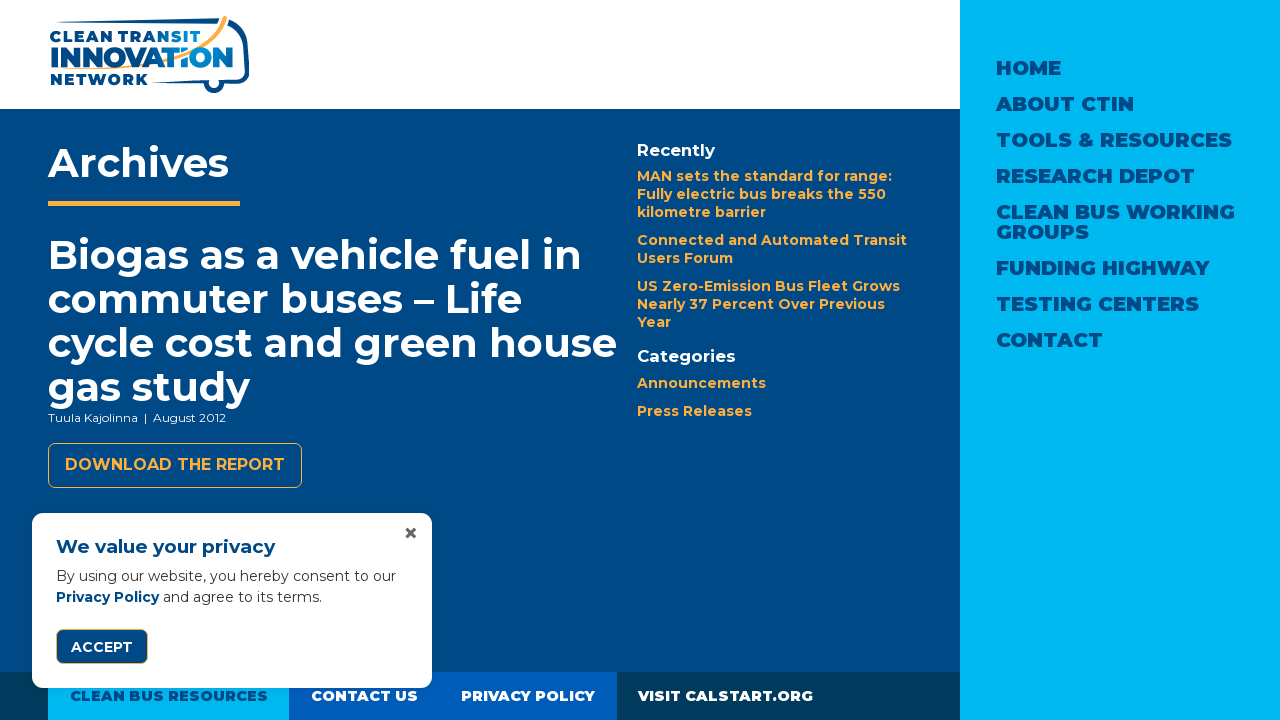

--- FILE ---
content_type: text/css
request_url: https://www.cleantransitnetwork.org/site/wp-content/themes/ctin/style.css?v=1.01
body_size: 9407
content:
/*
Theme Name: CTIN
Author: Aside Project Studio
Author URI: http://asideproject.com/
Description: A custom-built theme for the Clean Transit Innovation Network
Version: 1.0
Tags: custom-menu, responsive
*/
/*! normalize.css v8.0.0 | MIT License | github.com/necolas/normalize.css */
/* Document ========================================================================== */
html { line-height: 1.15; /* 1 */ -webkit-text-size-adjust: 100%; -ms-text-size-adjust: 100%; -webkit-font-smoothing: antialiased; }

/* Sections ========================================================================== */
body { margin: 0; }

h1 { font-size: 2em; margin: 0.67em 0; }

/* Grouping content ========================================================================== */
hr { box-sizing: content-box; /* 1 */ height: 0; /* 1 */ overflow: visible; /* 2 */ }

pre { font-family: monospace, monospace; /* 1 */ font-size: 1em; /* 2 */ }

/* Text-level semantics ========================================================================== */
a { background-color: transparent; }

abbr[title] { border-bottom: none; /* 1 */ text-decoration: underline; /* 2 */ -webkit-text-decoration: underline dotted; text-decoration: underline dotted; /* 2 */ }

b, strong { font-weight: bolder; }

code, kbd, samp { font-family: monospace, monospace; /* 1 */ font-size: 1em; /* 2 */ }

small { font-size: 80%; }

sub, sup { font-size: 75%; line-height: 0; vertical-align: baseline; }

sub { bottom: -0.25em; }

sup { top: -0.5em; }

/* Embedded content ========================================================================== */
img { border-style: none; }

/* Forms ========================================================================== */
button, input, optgroup, select, textarea { font-family: inherit; /* 1 */ font-size: 100%; /* 1 */ line-height: 1.15; /* 1 */ margin: 0; /* 2 */ }

button, input { /* 1 */ overflow: visible; }

button, select { /* 1 */ text-transform: none; }

button, [type="button"], [type="reset"], [type="submit"] { -webkit-appearance: button; }

button::-moz-focus-inner, [type="button"]::-moz-focus-inner, [type="reset"]::-moz-focus-inner, [type="submit"]::-moz-focus-inner { border-style: none; padding: 0; }

button:-moz-focusring, [type="button"]:-moz-focusring, [type="reset"]:-moz-focusring, [type="submit"]:-moz-focusring { outline: 1px dotted ButtonText; }

fieldset { padding: 0.35em 0.75em 0.625em; }

legend { box-sizing: border-box; /* 1 */ color: inherit; /* 2 */ display: table; /* 1 */ max-width: 100%; /* 1 */ padding: 0; /* 3 */ white-space: normal; /* 1 */ }

progress { vertical-align: baseline; }

textarea { overflow: auto; }

[type="checkbox"], [type="radio"] { box-sizing: border-box; /* 1 */ padding: 0; /* 2 */ }

[type="number"]::-webkit-inner-spin-button, [type="number"]::-webkit-outer-spin-button { height: auto; }

[type="search"] { -webkit-appearance: textfield; /* 1 */ outline-offset: -2px; /* 2 */ }

[type="search"]::-webkit-search-decoration { -webkit-appearance: none; }

::-webkit-file-upload-button { -webkit-appearance: button; /* 1 */ font: inherit; /* 2 */ }

/* Interactive ========================================================================== */
details { display: block; }

summary { display: list-item; }

/* Misc ========================================================================== */
template { display: none; }

[hidden] { display: none; }

* { box-sizing: border-box; position: relative; }

.radial { background: radial-gradient(center, circle farthest-corner, #555A5F 0%, #000 100%); background-color: #555A5F; width: 100%; height: 100%; position: absolute; }

/*! layout elements
--------------------------------*/
/*-- flexbox --*/
/*-- MENU
--------------------------------*/
/*-- main nav
--------------------------------*/
#navmain { transform: translateX(100%); transition: all 0.3s ease; width: 100%; display: block; z-index: 999999; position: fixed; top: 0; left: auto; right: 0; bottom: 0; min-height: 100vh; background-color: #00b8f0; -webkit-backface-visibility: hidden; overflow-scrolling: touch; margin: 0; padding: 0 0 30px; overflow: hidden; font-size: 22px; }

#navmain .menu-main-menu-container { position: absolute; height: 100%; overflow: scroll; padding: 2rem; width: 100%; padding: 50px 30px 30px; }

#navmain ul { margin: 0; padding: 0; list-style: none; -webkit-backface-visibility: hidden; width: 100%; }

#navmain ul li { width: 100%; }

#navmain ul li a { display: block; padding: 0.5rem 2.27273%; font-family: "Montserrat", "helvetica neue", helvetica, arial, sans-serif; font-style: normal; font-weight: 900; text-transform: uppercase; text-decoration: none; line-height: 1; color: #004987; }

#navmain ul li ul { transition: all 0.2s ease; font-size: 75%; max-height: 0; opacity: 0; overflow: hidden; }

#navmain ul li ul li a { text-transform: none; }

#navmain ul li.open > a { color: white; }

#navmain ul li.open > ul { max-height: 1000rem; opacity: 1; padding-bottom: 1rem; }

#navmain ul li.current_page_item a, #navmain ul li.current-page-ancestor a { color: white; }

#navmain ul li:hover > a { color: white; text-decoration: underline; }

#navmain.viz { transform: translateX(0); }

#slide-trigger { position: absolute; top: 50%; transform: translateY(-50%); right: 0; float: right; text-align: right; text-decoration: none; margin: 0; }

#slide-trigger span { float: left; line-height: 40px; font-weight: bold; text-transform: uppercase; }

#slide-trigger:hover { color: #fdaf3f; }

#slide-trigger:hover svg path { fill: white; }

.trigger { display: block; cursor: pointer; color: #004987; font-weight: 200; }

.trigger path { fill: #004987; }

.trigger:hover .bars { background: #fdaf3f; }

.trigger:hover .bars path { fill: white; }

.menulabel { display: none; }

.bars, .closex { width: 40px; height: 40px; margin-left: .5rem; }

.bars svg, .closex svg { display: block; width: 26px; height: 24px; margin: 8px auto; }

.bars svg path, .closex svg path { fill: white; }

.bars { background: #004987; border-radius: 7px; }

.closex { display: block; float: right; border: none; position: absolute; top: .5em; right: .5em; z-index: 300; }

.closex:hover { color: #fdaf3f; }

.closex:hover svg path { fill: #fdaf3f; }

.no-js #slide-trigger { display: none; }

.no-js .menu-main-menu-container { display: block; }

.no-js .menu-main-menu-container ul li { float: none; }

@media screen and (max-width: 770px) { #page.dropped { margin-left: -100%; } #navmain { width: 100%; text-align: center; } }

@media screen and (min-width: 771px) { #page.dropped { margin-left: -400px; } #navmain { width: 400px; text-align: left; } }

/* =12-column grid setup
--------------------------------------------------------------------*/
.col { margin: 0 1.13636%; position: relative; display: inline-block; float: left; min-height: 1px; }

.first { margin-left: 0; }

.last { margin-right: 0; }

.unit1 { width: 6.25%; }

.unit2 { width: 14.77273%; }

.unit3 { width: 23.29545%; }

.unit4 { width: 31.81818%; }

.unit5 { width: 40.34091%; }

.unit6 { width: 48.86364%; }

.unit7 { width: 57.38636%; }

.unit8 { width: 65.90909%; }

.unit9 { width: 74.43182%; }

.unit10 { width: 82.95455%; }

.unit11 { width: 91.47727%; }

.unit12 { width: 100%; margin-right: 0; }

.columns { -moz-column-gap: 2em; column-gap: 2em; -moz-column-rule: none; column-rule: none; -moz-column-width: 300px; column-width: 300px; -webkit-perspective: 1; }

.columns ul, .columns li, .columns p, .columns h1, .columns h2, .columns h3, .columns h4, .columns h5, .columns h6 { column-break-inside: avoid; page-break-inside: avoid; -moz-column-break-inside: avoid; break-inside: avoid-column; }

.columns h1, .columns h2, .columns h3, .columns h4, .columns h5, .columns h6 { page-break-after: avoid; -moz-column-break-after: avoid; break-after: avoid; -moz-break-after: avoid-column; }

@media screen and (min-width: 541px) { .columns { -moz-column-count: 3; column-count: 3; } }

.columns > *::first-of-type:last-of-type { display: block; width: 100%; }

/* credit card icons ------------------------------------------------------*/
.gform_wrapper .gform_card_icon_container { margin: 8px 0 6px 0; height: 32px; }

.gform_wrapper div.gform_card_icon { margin-right: 4px; text-indent: -9000px; background-image: url(../images/gf-creditcard-icons.png); background-repeat: no-repeat; width: 36px; height: 32px; float: left; }

.gform_wrapper .gform_card_icon_container.gform_card_icon_style1 div.gform_card_icon.gform_card_icon_visa { background-position: 0 0; }

.gform_wrapper .gform_card_icon_container.gform_card_icon_style1 div.gform_card_icon.gform_card_icon_mastercard { background-position: -36px 0; }

.gform_wrapper .gform_card_icon_container.gform_card_icon_style1 div.gform_card_icon.gform_card_icon_amex { background-position: -72px 0; }

.gform_wrapper .gform_card_icon_container.gform_card_icon_style1 div.gform_card_icon.gform_card_icon_discover { background-position: -108px 0; }

.gform_wrapper .gform_card_icon_container.gform_card_icon_style1 div.gform_card_icon.gform_card_icon_maestro { background-position: -144px 0; }

.gform_wrapper .gform_card_icon_container.gform_card_icon_style1 div.gform_card_icon.gform_card_icon_jcb { background-position: -180px 0; }

.gform_wrapper .gform_card_icon_container.gform_card_icon_style1 div.gform_card_icon.gform_card_icon_selected.gform_card_icon_visa { background-position: 0 -32px; }

.gform_wrapper .gform_card_icon_container.gform_card_icon_style1 div.gform_card_icon.gform_card_icon_selected.gform_card_icon_mastercard { background-position: -36px -32px; }

.gform_wrapper .gform_card_icon_container.gform_card_icon_style1 div.gform_card_icon.gform_card_icon_selected.gform_card_icon_amex { background-position: -72px -32px; }

.gform_wrapper .gform_card_icon_container.gform_card_icon_style1 div.gform_card_icon.gform_card_icon_selected.gform_card_icon_discover { background-position: -108px -32px; }

.gform_wrapper .gform_card_icon_container.gform_card_icon_style1 div.gform_card_icon.gform_card_icon_selected.gform_card_icon_maestro { background-position: -144px -32px; }

.gform_wrapper .gform_card_icon_container.gform_card_icon_style1 div.gform_card_icon.gform_card_icon_selected.gform_card_icon_jcb { background-position: -180px -32px; }

.gform_wrapper .gform_card_icon_container.gform_card_icon_style1 div.gform_card_icon.gform_card_icon_inactive.gform_card_icon_visa { background-position: 0 -64px; }

.gform_wrapper .gform_card_icon_container.gform_card_icon_style1 div.gform_card_icon.gform_card_icon_inactive.gform_card_icon_mastercard { background-position: -36px -64px; }

.gform_wrapper .gform_card_icon_container.gform_card_icon_style1 div.gform_card_icon.gform_card_icon_inactive.gform_card_icon_amex { background-position: -72px -64px; }

.gform_wrapper .gform_card_icon_container.gform_card_icon_style1 div.gform_card_icon.gform_card_icon_inactive.gform_card_icon_discover { background-position: -108px -64px; }

.gform_wrapper .gform_card_icon_container.gform_card_icon_style1 div.gform_card_icon.gform_card_icon_inactive.gform_card_icon_maestro { background-position: -144px -64px; }

.gform_wrapper .gform_card_icon_container.gform_card_icon_style1 div.gform_card_icon.gform_card_icon_inactive.gform_card_icon_jcb { background-position: -180px -64px; }

.gform_wrapper .gform_card_icon_container.gform_card_icon_style2 div.gform_card_icon.gform_card_icon_visa { background-position: 0 -192px; }

.gform_wrapper .gform_card_icon_container.gform_card_icon_style2 div.gform_card_icon.gform_card_icon_mastercard { background-position: -36px -192px; }

.gform_wrapper .gform_card_icon_container.gform_card_icon_style2 div.gform_card_icon.gform_card_icon_amex { background-position: -72px -192px; }

.gform_wrapper .gform_card_icon_container.gform_card_icon_style2 div.gform_card_icon.gform_card_icon_discover { background-position: -108px -192px; }

.gform_wrapper .gform_card_icon_container.gform_card_icon_style2 div.gform_card_icon.gform_card_icon_maestro { background-position: -144px -192px; }

.gform_wrapper .gform_card_icon_container.gform_card_icon_style2 div.gform_card_icon.gform_card_icon_jcb { background-position: -180px -192px; }

.gform_wrapper .gform_card_icon_container.gform_card_icon_style2 div.gform_card_icon.gform_card_icon_selected.gform_card_icon_visa { background-position: 0 -224px; }

.gform_wrapper .gform_card_icon_container.gform_card_icon_style2 div.gform_card_icon.gform_card_icon_selected.gform_card_icon_mastercard { background-position: -36px -224px; }

.gform_wrapper .gform_card_icon_container.gform_card_icon_style2 div.gform_card_icon.gform_card_icon_selected.gform_card_icon_amex { background-position: -72px -224px; }

.gform_wrapper .gform_card_icon_container.gform_card_icon_style2 div.gform_card_icon.gform_card_icon_selected.gform_card_icon_discover { background-position: -108px -224px; }

.gform_wrapper .gform_card_icon_container.gform_card_icon_style2 div.gform_card_icon.gform_card_icon_selected.gform_card_icon_maestro { background-position: -144px -224px; }

.gform_wrapper .gform_card_icon_container.gform_card_icon_style2 div.gform_card_icon.gform_card_icon_selected.gform_card_icon_jcb { background-position: -180px -224px; }

.gform_wrapper .gform_card_icon_container.gform_card_icon_style2 div.gform_card_icon.gform_card_icon_inactive.gform_card_icon_visa { background-position: 0 -256px; }

.gform_wrapper .gform_card_icon_container.gform_card_icon_style2 div.gform_card_icon.gform_card_icon_inactive.gform_card_icon_mastercard { background-position: -36px -256px; }

.gform_wrapper .gform_card_icon_container.gform_card_icon_style2 div.gform_card_icon.gform_card_icon_inactive.gform_card_icon_amex { background-position: -72px -256px; }

.gform_wrapper .gform_card_icon_container.gform_card_icon_style2 div.gform_card_icon.gform_card_icon_inactive.gform_card_icon_discover { background-position: -108px -256px; }

.gform_wrapper .gform_card_icon_container.gform_card_icon_style2 div.gform_card_icon.gform_card_icon_inactive.gform_card_icon_maestro { background-position: -144px -256px; }

.gform_wrapper .gform_card_icon_container.gform_card_icon_style2 div.gform_card_icon.gform_card_icon_inactive.gform_card_icon_jcb { background-position: -180px -256px; }

.gform_wrapper .gform_card_icon_container input[type=radio]#gform_payment_method_creditcard { float: left; position: relative; top: 4px !important; }

.gform_wrapper .ginput_complex .ginput_cardinfo_left, .gform_wrapper .ginput_complex .ginput_cardinfo_right { min-height: 43px; position: relative; float: left; }

.gform_wrapper .ginput_complex .ginput_cardinfo_left label, .gform_wrapper .ginput_complex .ginput_cardinfo_right label { white-space: nowrap !important; }

.gform_wrapper .ginput_complex .ginput_cardinfo_left { width: 50%; margin-right: 1%; }

.gform_wrapper .ginput_complex .ginput_cardinfo_left span.ginput_card_expiration_container { position: relative; display: block; min-width: 160px !important; }

.gform_wrapper .ginput_complex .ginput_cardinfo_left select.ginput_card_expiration.ginput_card_expiration_month { margin-right: 4px; }

.gform_wrapper .ginput_complex .ginput_cardinfo_right { min-width: 85px !important; }

.gform_wrapper .ginput_complex .ginput_cardinfo_right input.ginput_card_security_code { width: 4em !important; float: left; }

.gform_wrapper .ginput_complex .ginput_cardinfo_right label { clear: both; }

.gform_wrapper .ginput_complex .ginput_cardinfo_right span.ginput_card_security_code_icon { width: 32px; height: 23px; background-image: url(../images/gf-creditcard-icons.png); background-repeat: no-repeat; background-position: 0 -128px; position: relative; top: -1px; left: 6px; display: -moz-inline-stack; display: inline-block; zoom: 1; }

.gform_wrapper .ginput_complex span.ginput_cardextras { display: block; overflow: hidden; }

.gform_wrapper .ginput_complex select.ginput_card_expiration.ginput_card_expiration_month, .gform_wrapper .ginput_complex select.ginput_card_expiration.ginput_card_expiration_year { width: 48% !important; display: -moz-inline-stack; display: inline-block; zoom: 1; }

.gform_wrapper .right_label .gform_fileupload_multifile, .gform_wrapper .left_label .gform_fileupload_multifile { margin-left: 31%; }

.gform_wrapper .gform_delete { vertical-align: middle; cursor: pointer; }

.gform_wrapper .gform_fileupload_multifile .gform_drop_area { padding: 25px; border: 2px dashed #ddd; text-align: center; color: #aaa; margin-bottom: 10px; }

/*-- form elements
--------------------------------*/
form { display: block; }

fieldset legend { display: none; }

label { display: block; margin-bottom: .2em; font-weight: 700; }

input[type='text'], input[type='email'], input[type='tel'], input[type='search'], input[type='password'], textarea, select { border-radius: 3px; font-family: "Montserrat", "helvetica neue", helvetica, arial, sans-serif; font-size: 100%; display: block; width: 100%; max-width: 700px; border: 1px solid #ccc; padding: .75em; height: 2.5em; }

::-moz-placeholder { color: #999999; }

::placeholder { color: #999999; }

input:focus, textarea:focus, select:focus { background: #ffe; }

input[type='submit'], input[type='button'], .button, button { border-radius: 7px; display: inline-block; transition: all 0.2s ease; text-align: center; text-decoration: none !important; text-transform: uppercase; width: auto; padding: .6em 1em; font-weight: 700; background: transparent; color: #fdaf3f; border: 1px solid #fdaf3f; cursor: pointer; }

input[type='submit'] svg, input[type='button'] svg, .button svg, button svg { width: 1em; height: 1em; }

input[type='submit'] svg path fill, input[type='button'] svg path fill, .button svg path fill, button svg path fill { color: white; }

input[type='submit']:hover, input[type='button']:hover, .button:hover, button:hover { color: white; border-color: white; background: #00b8f0; }

input[type='submit'].reversed, input[type='button'].reversed, .button.reversed, button.reversed { border-color: white; color: white; }

input[type='submit'].reversed:hover, input[type='button'].reversed:hover, .button.reversed:hover, button.reversed:hover { background: #fdaf3f; }

input[type='submit'].dark, input[type='button'].dark, .button.dark, button.dark { background-color: #004987; color: white; }

input[type='submit'].dark:hover, input[type='button'].dark:hover, .button.dark:hover, button.dark:hover { background-color: #00b8f0; }

textarea { max-width: none; height: auto; }

select { width: auto; padding: 0 .75em; }

/*-- Gravity forms specific styles
--------------------------------*/
.gform_wrapper { /* Class for labelling required form items */ /*-- datepicker input --------------------------------*/ }

.gform_wrapper ul.gfield_radio label, .gform_wrapper ul.gfield_checkbox label, .gform_wrapper .ginput_container_consent label { display: inline-block; clear: right; margin-left: .5em; font-weight: initial; }

.gform_wrapper input.small { width: 20%; min-width: 20px; max-width: 100px; }

.gform_wrapper .zipcode input { min-width: 60px; max-width: 100px; }

.gform_wrapper ul.gform_fields, .gform_wrapper ul.gfield_radio, .gform_wrapper ul.gfield_checkbox { list-style: none; padding: 0; }

.gform_wrapper li.gfield { *zoom: 1; margin-bottom: 1rem; }

.gform_wrapper li.gfield:before, .gform_wrapper li.gfield:after { content: " "; /* 1 */ display: table; /* 2 */ height: 0; width: 100%; }

.gform_wrapper li.gfield:after { clear: both; }

.gform_wrapper ul.gfield_radio li, .gform_wrapper ul.gfield_checkbox li { margin-bottom: 0; }

.gform_wrapper .gfield_description { margin-top: .5rem; }

.gform_wrapper .reqtxt, .gform_wrapper .emailreqtxt { font-size: 90%; color: #bd071a; font-style: italic; }

.gform_wrapper .totalfield { display: inline-block; border: 2px solid #dedede; padding: .5rem; }

.gform_wrapper .totalfield label, .gform_wrapper .totalfield .ginput_container { display: inline-block; margin-right: .5rem; }

.gform_wrapper .totalfield .ginput_container { font-weight: 700; }

.gform_wrapper .required, .gform_wrapper .validation_error { color: #bd071a; }

.gform_wrapper .validation_error, .gform_wrapper .validation_message, .gform_wrapper .gform_confirmation_message { background: rgba(202, 10, 55, 0.1); padding: 1rem; border-left: 3px solid #c03; margin-bottom: 1rem; }

.gform_wrapper .gform_confirmation_message { color: #3e754d; background: rgba(62, 117, 77, 0.1); border-color: #3e754d; }

.gform_wrapper .validation_message { font-size: 75%; padding: .5rem 1rem; font-style: italic; color: #3e754d; }

.gform_wrapper .ginput_complex span { display: block; }

.gform_wrapper .ginput_complex span label { font-weight: 400; }

.gform_wrapper .ginput_complex.ginput_container_address span.address_state select { width: 100%; }

.gform_wrapper .ginput_complex.ginput_container_address span.address_zip { width: 17%; min-width: 120px; }

.gform_wrapper .ginput_container_date input.datepicker, .gform_wrapper .ginput_container_date .ui-datepicker-trigger { display: inline-block; }

.gform_wrapper .ginput_container_date input.datepicker { max-width: 200px; background-image: url(images/icons/calendar-alt.svg); background-repeat: no-repeat; background-size: 1em; background-position: .5em center; padding-left: 2em; }

.gform_wrapper .ginput_container_date .ui-datepicker-trigger { margin-left: .5rem; }

/*-- datepicker div
--------------------------------*/
div#ui-datepicker-div { box-shadow: 2px 2px 5px rgba(0, 0, 0, 0.3); padding: .5rem; border: 1px solid #dedede; background: rgba(255, 255, 255, 0.9); width: 200px; font-size: 87%; }

div#ui-datepicker-div a { text-decoration: none; }

div#ui-datepicker-div .ui-datepicker-header .ui-datepicker-prev, div#ui-datepicker-div .ui-datepicker-header .ui-datepicker-next, div#ui-datepicker-div .ui-datepicker-header .ui-datepicker-month, div#ui-datepicker-div .ui-datepicker-header .ui-datepicker-year { float: left; width: auto; max-width: 50%; text-transform: uppercase; }

div#ui-datepicker-div .ui-datepicker-header .ui-datepicker-title { width: 100%; float: left; border: 1px solid #dedede; border-width: 1px 0; padding: .5rem 0; }

div#ui-datepicker-div .ui-datepicker-header .ui-datepicker-next, div#ui-datepicker-div .ui-datepicker-header .ui-datepicker-year { float: right; text-align: right; clear: right; }

div#ui-datepicker-div .ui-datepicker-header .ui-datepicker-month, div#ui-datepicker-div .ui-datepicker-header .ui-datepicker-year { text-transform: none; }

div#ui-datepicker-div table.ui-datepicker-calendar { width: 100%; }

div#ui-datepicker-div table.ui-datepicker-calendar td { text-align: center; }

@media screen and (min-width: 341px) { .gform_wrapper .ginput_complex span { display: block; float: left; width: 49%; } .gform_wrapper .ginput_complex span:first-of-type { margin-right: 2%; } }

@media screen and (max-width: 770px) { .gform_wrapper .ginput_complex span.address_city, .gform_wrapper .ginput_complex span.address_state { width: 100%; margin-right: 0; } }

@media screen and (min-width: 771px) { .gform_wrapper .ginput_complex.ginput_container_address span.address_city { clear: left; margin-right: 2%; } .gform_wrapper .ginput_complex.ginput_container_address span.address_state { width: 30%; margin-right: 2%; } }

/*-- Social links, etc
--------------------------------*/
ul.socials, ul.sharing-links { list-style: none; padding: 0; margin: 0; }

ul.socials li, ul.sharing-links li { display: block; overflow: hidden; float: left; }

ul.socials li a, ul.sharing-links li a { text-align: center; display: block; width: 100%; height: 100%; padding: 5px; }

ul.socials li svg, ul.sharing-links li svg { display: block; max-width: 100%; max-height: 100%; margin: auto; }

ul.socials li path, ul.sharing-links li path { fill: white; }

.share-icon { width: 26px; height: 26px; display: block; }

ul.socials { font-size: 16px; }

ul.socials li { background-color: transparent; }

ul.socials li.share-facebook:hover a { background-color: #3b5998; }

ul.socials li.share-google-plus:hover a { background-color: #cc0000; }

ul.socials li.share-linkedin:hover a { background-color: #0073a5; }

ul.socials li.share-pinterest:hover a { background-color: #d43638; }

ul.socials li.share-tumblr:hover a { background-color: #2c4762; }

ul.socials li.share-twitter:hover a { background-color: #2ca9e1; }

ul.socials li.share-youtube:hover a { background-color: #bf0900; }

ul.socials li.share-email:hover a { background-color: #666; }

ul.sharing-links li.share-facebook a { background-color: #3b5998; }

ul.sharing-links li.share-google-plus a { background-color: #cc0000; }

ul.sharing-links li.share-linkedin a { background-color: #0073a5; }

ul.sharing-links li.share-pinterest a { background-color: #d43638; }

ul.sharing-links li.share-tumblr a { background-color: #2c4762; }

ul.sharing-links li.share-twitter a { background-color: #2ca9e1; }

ul.sharing-links li.share-youtube a { background-color: #bf0900; }

ul.sharing-links li.share-email a { background-color: #004987; }

.sharing-module { *zoom: 1; }

.sharing-module:before, .sharing-module:after { content: " "; /* 1 */ display: table; /* 2 */ height: 0; width: 100%; }

.sharing-module:after { clear: both; }

.sharing-module .sharing-title { display: block; cursor: pointer; margin: 0; float: left; font-size: 1rem; line-height: 1; }

.sharing-module .sharing-title span { display: inline-block; float: left; margin-right: .5em; color: #004987; }

.sharing-module .sharing-title span path { fill: #004987; }

.sharing-module .sharing-title span.share-icon { width: 1em; }

.sharing-module .sharing-title:hover span { color: #00b8f0; }

.sharing-module .sharing-title:hover span path { fill: #00b8f0; }

.sharing-module .positioner { float: left; min-width: 50%; height: 26px; overflow: hidden; }

.sharing-module .share-icon { display: block; }

.sharing-module .sharing-links { transform: translateX(-100%); transition: all 0.2s ease; float: left; position: relative; left: 0; opacity: 0; }

.sharing-module.open .sharing-links { transform: none; opacity: 1; }

/* Slider */
#slider { padding: 0; list-style: none; overflow: hidden; position: relative; }

#slider .slide-content { height: 0; width: 100%; padding-bottom: 50%; overflow: hidden; position: relative; }

#slider .slide-content img { position: absolute; top: 50%; transform: translateY(-50%); width: 100%; height: auto; }

#slider .slide-content .slide-text { position: absolute; top: auto; right: 0; bottom: 0; left: 0; background: rgba(0, 0, 0, 0.8); padding: .5em; color: #fff; }

.slick-loading .slick-list { background: #fff url("../images/ajax-loader.gif") center center no-repeat; }

/* Arrows */
.slick-prev, .slick-next { transition: all 0.2s ease; position: absolute; top: 50%; transform: translateY(-50%); display: block; height: 40px; width: 40px; line-height: 0px; cursor: pointer; background: transparent; padding: 0; border: none; outline: none; opacity: 0.7; z-index: 1001; color: white; }

.slick-prev path, .slick-next path { fill: white; }

.slick-prev:hover, .slick-prev:focus, .slick-next:hover, .slick-next:focus { outline: none; background: transparent; opacity: 1.0; }

.slick-prev.slick-disabled, .slick-next.slick-disabled { opacity: 0.7; }

.slick-prev { left: -35px; }

[dir="rtl"] .slick-prev { left: auto; right: -35px; }

#slider:hover .slick-prev { left: 5px; }

.slick-next { right: -35px; }

[dir="rtl"] .slick-next { left: -35px; right: auto; }

#slider:hover .slick-next { right: 5px; }

/* Dots */
.slick-slider { margin-bottom: 0; }

.slick-dots { position: absolute; bottom: 0; list-style: none; display: block; text-align: center; padding: 0; width: 100%; }

.slick-dots li { position: relative; display: inline-block; height: 20px; width: 20px; margin: 0; padding: 0; cursor: pointer; }

.slick-dots li button { border: 0; background: transparent; display: block; height: 20px; width: 20px; outline: none; line-height: 0px; font-size: 0px; color: transparent; padding: 5px; cursor: pointer; }

.slick-dots li button:hover, .slick-dots li button:focus { outline: none; }

.slick-dots li button:hover:before, .slick-dots li button:focus:before { border-color: white; opacity: 1.0; }

.slick-dots li button:before { border-radius: 50%; position: absolute; top: 0; left: 0; content: ''; width: 10px; height: 10px; line-height: 10px; text-align: center; background-color: black; opacity: 0.5; -webkit-font-smoothing: antialiased; -moz-osx-font-smoothing: grayscale; border: 2px solid black; }

.slick-dots li.slick-active button:before { background-color: white; opacity: 1.0; }

/*-- custom google map
--------------------------------*/
.map_container { height: 0; padding-bottom: 65%; border: #efefef solid 1px; position: relative; }

.acf-map { position: absolute; top: 0; right: 0; bottom: 0; left: 0; width: 100%; height: 100%; margin: 0; }

@media print { /* ============================================================================= Print Styles ========================================================================== */ * { background: transparent !important; color: black !important; box-shadow: none !important; text-shadow: none !important; filter: none !important; -ms-filter: none !important; } body { font-size: 11pt; margin: .5in; } a, a:visited { text-decoration: underline; } a[href]:after { content: " (" attr(href) ")"; } abbr[title]:after { content: " (" attr(title) ")"; } .ir a:after, a[href^="javascript:"]:after, a[href^="#"]:after { content: ""; } /* Don't show links for images, or javascript/internal links */ pre, block quote { border: 1px solid #999; page-break-inside: avoid; } thead { display: table-header-group; } /* h5bp.com/t */ tr, img { page-break-inside: avoid; } img { max-width: 100% !important; } @page { margin: 0.5cm; } p, h2, h3 { orphans: 3; widows: 3; } h2, h3 { page-break-after: avoid; } #branding { position: relative !important; padding: 1rem 0; border-bottom: 1px solid #ccc; height: auto !important; } #branding #logo { width: auto; max-width: 100%; } #branding #logo a { text-indent: 0; padding: 0; height: auto; color: #999; font-weight: 700; } #branding #logo a img { width: 100%; } #branding #logo a:after { display: none; } #primary { float: left; padding: 0; } #shim { height: 0 !important; } nav, #slide-trigger, .sharing-module { display: none !important; } h2, h3 { page-break-after: avoid; } article { page-break-before: always; } ul, img { page-break-inside: avoid; } }

/* HTML definitions */
body { transition: transform 0.3s ease; margin: 0; padding: 0; background: #004987; font-family: "Montserrat", "helvetica neue", helvetica, arial, sans-serif; font-style: normal; font-weight: 400; font-size: 100%; line-height: 1.5; color: #333; }

::-moz-selection { background: #005cb9; color: white; text-shadow: none; }

::selection { background: #005cb9; color: white; text-shadow: none; }

a { transition: all 0.2s ease; color: #fdaf3f; font-weight: 700; text-decoration: none; }

a:visited { color: #fdaf3f; }

a:hover { color: #fece62; text-decoration: underline; }

a:focus { outline: thin dotted; }

a:hover, a:active, a:focus { outline: 0; }

a b, a strong { font-weight: inherit; }

path, span { transition: all 0.2s ease; }

h1, h2, h3, h4, h5, h6 { font-family: "Montserrat", "helvetica neue", helvetica, arial, sans-serif; font-style: normal; font-weight: 700; line-height: 1.1; color: white; margin: 0 0 .5em 0; }

h1 a, h1 a:visited, h2 a, h2 a:visited, h3 a, h3 a:visited, h4 a, h4 a:visited, h5 a, h5 a:visited, h6 a, h6 a:visited { text-decoration: none; font-weight: inherit; color: inherit; }

h1 strong, h1 b, h2 strong, h2 b, h3 strong, h3 b, h4 strong, h4 b, h5 strong, h5 b, h6 strong, h6 b { font-weight: inherit; }

h1 { font-size: 250%; }

h1.entry-title { margin-bottom: 0; }

h2 { font-size: 200%; }

h3 { font-size: 135%; }

h4 { font-size: 120%; }

h5 { font-size: 112%; font-weight: 200; text-transform: uppercase; }

h6 { font-size: 100%; }

.page-title { padding-bottom: 1rem; margin-bottom: 2rem; }

.page-title::after { position: absolute; left: 0; display: block; content: ''; top: 100%; width: 100%; max-width: 12rem; border-top: 5px solid #fdaf3f; }

.callout h2 { text-align: center; padding-bottom: 1rem; margin-bottom: 2rem; }

.callout h2::after { position: absolute; left: 50%; transform: translateX(-50%); display: block; content: ''; top: 100%; width: 100%; max-width: 12rem; border-top: 5px solid #fdaf3f; }

p, ul, ol, hr { margin: 0 0 1.5em 0; }

ul { padding-left: 2em; }

hr { clear: both; }

hr.clr { visibility: hidden; height: 0; width: 0; margin: 0; border: 0; }

iframe { width: 100%; }

/*!-- STRUCTURE
--------------------------------*/
#page, #branding, #bottom, #main, #primary, #colophon, .aligncenter, .band, .contain { *zoom: 1; }

#page:before, #page:after, #branding:before, #branding:after, #bottom:before, #bottom:after, #main:before, #main:after, #primary:before, #primary:after, #colophon:before, #colophon:after, .aligncenter:before, .aligncenter:after, .band:before, .band:after, .contain:before, .contain:after { content: " "; /* 1 */ display: table; /* 2 */ height: 0; width: 100%; }

#page:after, #branding:after, #bottom:after, #main:after, #primary:after, #colophon:after, .aligncenter:after, .band:after, .contain:after { clear: both; }

#page, #branding, #bottom { width: 100%; margin: 0; padding: 0; clear: both; }

.aligncenter { margin: 0 auto; position: relative; width: 100%; max-width: 1056px; clear: both; }

.contain { margin: 0 auto; position: relative; width: 90%; max-width: 1056px; clear: both; }

#page { transition: all 0.3s ease; background: #004987; color: white; padding-bottom: 6rem; }

.band { padding: 2rem 0; }

#primary { padding: 2rem 0; }

#primary.full-width { width: 100%; }

#sidebar { font-size: 87.5%; line-height: 1.3; padding: 2rem 0; }

#sidebar ul { margin: 0; padding: 0; list-style: none; }

#sidebar ul li { margin-bottom: 10px; }

#sidebar #tertiary, #sidebar .widget { border-bottom: 0; margin-bottom: 1rem; }

#sidebar #tertiary:last-child, #sidebar .widget:last-child { margin-right: 0; }

/*-- HEADER
--------------------------------*/
#branding { background: white; }

#logo { margin: 1rem 0; }

#logo a { display: block; text-indent: 1111%; white-space: nowrap; overflow: hidden; height: 0; padding-bottom: 38.2%; background-position: 0 0; background-size: contain; background-repeat: no-repeat; background-image: url(images/ctin-logo-primary.svg); background-position: center; background-repeat: no-repeat; background-size: cover; }

#logo img { width: 100%; height: auto; }

/*-- Footer
--------------------------------*/
#bottom { background: #003a5d; font-size: .9rem; color: white; height: 3rem; z-index: 999; }

#bottom a { text-transform: uppercase; display: block; color: white !important; font-weight: 900; }

#bottom .footnav { margin: 0; padding: 0; list-style: none; list-style: none; margin-right: 0; display: flex; }

#bottom .footnav li { height: 3rem; padding: 0; margin: 0; }

#bottom .footnav li a { background: #005cb9; padding: 1em 1.5em; }

#bottom .footnav li a.rsrc { background: #00b8f0; color: #004987 !important; }

#bottom .footnav li a.visit { background: transparent; }

/*-- headers and overlays
--------------------------------*/
.overlink { display: block; text-indent: 1111%; white-space: nowrap; overflow: hidden; height: 0; padding-bottom: 0; background-position: 0 0; background-size: contain; background-repeat: no-repeat; position: absolute; top: 0; right: 0; bottom: 0; left: 0; width: 100%; height: 100%; background-color: transparent; content: ''; z-index: 200; }

.overlay { position: absolute; top: 0; right: 0; bottom: 0; left: 0; width: 100%; height: 100%; background-color: rgba(0, 0, 0, 0.2); content: ''; }

/*-- Content
--------------------------------*/
/* Add " (PDF)" text after links that go to PDFs */
/* If file size specified as data attribute, use that too */
.entry-header { margin-bottom: 1em; }

.post { margin: 0 0 2rem; padding: 0 0 1.5rem 0; border-bottom: 1px solid #00b8f0; }

.post-meta, .entry-meta { clear: both; display: block; font-size: .75rem; color: white; font-weight: 400; }

.entry-meta { margin-bottom: 1rem; }

#content nav { display: block; overflow: hidden; }

#content nav.nav-previous { float: left; width: 50%; }

#content nav.nav-next { float: right; text-align: right; width: 50%; }

#content nav #nav-above { display: none; }

#content nav #nav-below { margin: 1rem 0; }

#content nav article.last-child, #content nav .single .post { border: 0; }

.paged #content #nav-above, .single #content #nav-above { display: block; }

/* Image Attachments */
.image-attachment div.entry-meta { float: left; }

.image-attachment nav { float: right; margin: 0 0 1rem 0; }

.image-attachment .entry-content { clear: both; }

.image-attachment .entry-content .entry-attachment { background: #dedede; margin: 0 0 1rem; padding: 1rem; text-align: center; }

.image-attachment .entry-content .attachment { display: block; margin: 0 auto; text-align: center; }

/* Images */
p img { margin-bottom: 0.5rem; }

img, img.size-auto, img.size-full, img.size-large, img.size-medium, .attachment img, .widget-area img, .wp-caption { max-width: 100%; /* When images are too wide for containing element, force them to fit. */ height: auto; /* Override height to match resized width for correct aspect ratio. */ }

img.alignleft { margin-right: 1rem; }

img.alignright { margin-left: 1rem; }

.wp-caption { padding: .5rem; text-align: center; }

.wp-caption img { margin: .25rem; }

.wp-caption .wp-caption-text { margin: .5rem; }

#primary ul { overflow: hidden; }

/*-- Alignment
--------------------------------*/
.alignleft, .alignright { display: inline; }

.alignleft { float: left; }

.alignright { float: right; }

/*-- alerts
--------------------------------*/
.alert, .validation_error, .gform_confirmation_message { *zoom: 1; border-radius: 7px; border: 1px solid #c9c9c9; background: #fafafa; padding: 2.27273%; margin-bottom: 2rem; }

.alert:before, .alert:after, .validation_error:before, .validation_error:after, .gform_confirmation_message:before, .gform_confirmation_message:after { content: " "; /* 1 */ display: table; /* 2 */ height: 0; width: 100%; }

.alert:after, .validation_error:after, .gform_confirmation_message:after { clear: both; }

.alert *, .validation_error *, .gform_confirmation_message * { color: #333; }

.warning, .validation_error { background: #f2dede; border-color: #bd071a; }

.ok, .gform_confirmation_message { background: #dff0d9; border-color: #3e754d; }

.validation_message { font-weight: 700; color: #a00; }

/*-- Accessibility
--------------------------------*/
/* Text meant only for screen readers */
.screen-reader-text, .assistive-text, .sr-only { position: absolute; width: 1px; height: 1px; margin: -1px; padding: 0; overflow: hidden; clip: rect(0 0 0 0); clip: rect(0, 0, 0, 0); border: 0; }

/*-- alert boxes
--------------------------------*/
.alert { *zoom: 1; border-radius: 7px; border: 1px solid #c9c9c9; background: #dedede; padding: 2.27273%; margin-bottom: 2rem; }

.alert:before, .alert:after { content: " "; /* 1 */ display: table; /* 2 */ height: 0; width: 100%; }

.alert:after { clear: both; }

.warning { background: #f2dede; border-color: #bd071a; }

.ok { background: #dff0d9; border-color: #3e754d; }

/*-- Widgets
--------------------------------*/
.widget { display: block; margin-bottom: 1rem; }

.widget-area .widget_search { overflow: hidden; }

.widget-area .widget_search input { float: left; }

/* =tiles
--------------------------------------------------------------------*/
.excerpt-group { display: flex; flex-wrap: wrap; flex-direction: row; margin-bottom: 1rem; width: 100%; clear: both; }

.excerpt-group h2 { font-size: 1.5rem; text-align: center; padding: 1rem; }

.excerpt-group h2::after { max-width: 6rem; }

.excerpt-group h2, .excerpt-group p { margin: 2rem 0; }

.excerpt-group .excerpt { float: left; flex-grow: 1; background-position: center; background-size: cover; background-repeat: no-repeat; }

.excerpt-group .excerpt .excerpt-title { width: 100%; padding: 1rem; z-index: 100; text-shadow: 2px 2px 7px rgba(0, 0, 0, 0.4); }

.excerpt-group .excerpt .post-meta { padding-top: .5rem; }

.excerpt-group .excerpt::before { position: absolute; top: 0; right: 0; bottom: 0; left: 0; width: 100%; height: 100%; background-color: transparent; content: ''; content: ''; z-index: 0; }

.excerpt-group .excerpt.has-thumb::before { opacity: 0.7; }

.excerpt-group .excerpt.excerpt-key { text-align: center; }

.excerpt-group .excerpt.excerpt-key::before { background: transparent !important; }

.excerpt-group .excerpt.tile { display: flex; flex-direction: column; justify-content: space-between; min-height: 14em; }

.excerpt-group .excerpt.tile::after { position: absolute; top: 0; right: 0; bottom: 0; left: 0; width: 100%; height: 100%; background-color: rgba(0, 0, 0, 0.3); content: ''; transition: all 0.2s ease; z-index: 0; content: ''; opacity: 0; }

.excerpt-group .excerpt.tile:hover::after { opacity: 1; }

.excerpt-group .excerpt:nth-of-type(3n+1)::before { background: #00b8f0; }

.excerpt-group .excerpt:nth-of-type(3n+2)::before { background: #fdaf3f; }

.excerpt-group .excerpt:nth-of-type(3n+3)::before { background: #003a5d; }

.excerpt-group:nth-of-type(even) { flex-direction: row-reverse; }

.featured-blocks { display: flex; flex-direction: row; flex-wrap: wrap; width: 100%; clear: both; }

.featured-blocks .feature { transition: all 0.2s ease; display: flex; flex-direction: column; justify-content: space-between; text-align: center; min-height: 14em; padding: 1rem; }

.featured-blocks .feature:hover { background: #00b8f0; }

.featured-blocks .feature:hover a.button { color: white; border-color: white; background: #004987; }

/* =article listings
--------------------------------------------------------------------*/
.rm-list, .alm-reveal { display: flex; flex-wrap: wrap; }

.rd-articles { width: 100%; clear: both; display: flex; flex-wrap: wrap; }

.rd-articles .rd-article { float: left; padding: 2.5em 1.5em .5em; display: flex; flex-direction: column; justify-content: space-between; }

.rd-articles .rd-article a { color: white !important; }

.rd-articles .rd-article .rd-article-content { z-index: 1; }

.rd-articles .rd-article .rd-article-date { font-size: 75%; margin-bottom: .5rem; }

.rd-articles .rd-article:nth-of-type(3n+1) { background: #003a5d; }

.rd-articles .rd-article:nth-of-type(3n+2) { background: #CB7B0B; }

.rd-articles .rd-article:nth-of-type(3n+3) { background: #00b8f0; }

.rd-articles .rd-article::after { position: absolute; top: 0; right: 0; bottom: 0; left: 0; width: 100%; height: 100%; background-color: rgba(0, 0, 0, 0.3); content: ''; transition: all 0.2s ease; z-index: 0; content: ''; opacity: 0; }

.rd-articles .rd-article:hover::after { opacity: 1; }

.filter-buttons, .category-filters { *zoom: 1; margin-bottom: 2em; }

.filter-buttons:before, .filter-buttons:after, .category-filters:before, .category-filters:after { content: " "; /* 1 */ display: table; /* 2 */ height: 0; width: 100%; }

.filter-buttons:after, .category-filters:after { clear: both; }

.news-articles .news-article-single { *zoom: 1; margin: 0; padding: 2rem 0; border-bottom: 1px solid #fafafa; }

.news-articles .news-article-single:before, .news-articles .news-article-single:after { content: " "; /* 1 */ display: table; /* 2 */ height: 0; width: 100%; }

.news-articles .news-article-single:after { clear: both; }

.news-articles .news-article-single:first-of-type { border-top: 1px solid #fafafa; }

.alm-btn-wrap .alm-load-more-btn { background: initial; }

/* =testing center listing
--------------------------------------------------------------------*/
.testing-centers { *zoom: 1; }

.testing-centers:before, .testing-centers:after { content: " "; /* 1 */ display: table; /* 2 */ height: 0; width: 100%; }

.testing-centers:after { clear: both; }

.single-article { *zoom: 1; border-bottom: 1px solid #00b8f0; margin-bottom: 1.5rem; padding-bottom: .5rem; }

.single-article:before, .single-article:after { content: " "; /* 1 */ display: table; /* 2 */ height: 0; width: 100%; }

.single-article:after { clear: both; }

.single-article .article-content, .single-article .article-thumb { float: left; }

.single-article .article-content { width: 100%; }

.single-article .article-thumb { width: 31.81818%; margin: 0 0 1rem 1rem; float: right; }

/* =consent popup
--------------------------------------------------------------------*/
.consent-banner { position: fixed; bottom: 2rem; left: 2rem; right: 10%; width: 80%; max-width: 400px; padding: 1.5rem; background-color: white; color: #333; border-radius: 11px; box-shadow: 0 0 11px 0px rgba(0, 0, 0, 0.1); font-size: 87.5%; z-index: 999999; }

.consent-banner h3, .consent-banner a { color: #004987; }

.close-x { height: 20px; background: none; border: none; color: white; border-radius: 2px; cursor: pointer; }

.consent-close-x { width: 42px; border: none; color: #666; background: none; position: absolute; top: 0; right: 0; font-size: 26px; padding: 6px; }

.consent-close-x:hover { background: none; color: #004789; }

/* =media queries
--------------------------------------------------------------------*/
@media screen and (min-width: 541px) { .excerpt-group .excerpt { width: 50%; flex-basis: 50%; } }

@media screen and (max-width: 720px) { body { font-size: 14px; } h1 { font-size: 200%; } h2 { font-size: 170%; } h3 { font-size: 130%; } h4 { font-size: 110%; } h5 { font-size: 105%; } #bottom { height: auto; padding: 2rem 0; } #bottom .footnav, #bottom .socials { width: 100%; } #bottom .footnav { flex-wrap: wrap; } #bottom .footnav li { flex-basis: content; } #bottom .socials { margin: 1em 0; } .excerpt-group .excerpt.tile { min-height: 8em; } .featured-blocks .feature { flex-basis: 100%; min-height: 8rem; } }

@media screen and (min-width: 721px) { #bottom { position: fixed; top: auto; right: 0; bottom: 0; left: 0; } #bottom .footnav { float: left; } #bottom .socials { float: right; margin-top: .75rem; right: 0; } .featured-blocks .feature { padding: 2rem; flex-basis: calc(100% / 3); } .rd-articles .rd-article { width: 50%; flex-basis: 50%; } }

@media screen and (max-width: 770px) { body { width: 100%; font-size: 1rem; } #logo { padding: 0; width: 40.34091%; float: left; } #primary, #sidebar { width: 100% !important; clear: both; padding: 2rem 0; } .excerpt-group .excerpt.excerpt-key { width: 100%; flex-basis: 100%; } .excerpt-group .excerpt .morelink { display: none; } .excerpt-group .tile:nth-child(2) { width: 100%; flex-basis: 100% !important; } }

@media screen and (min-width: 771px) { #logo { width: 23.29545%; float: left; } #primary.has-sidebar { float: left; width: 65.90909%; margin: 0; } #sidebar { float: right; width: 31.81818%; } .excerpt-group .excerpt { width: 25%; flex-basis: 25%; } }

@media screen and (max-width: 768px) and (max-height: 1024px) { /* thinking about smaller screens now */ }

@media screen and (min-width: 1101px) { #page, #bottom { width: calc(100% - 320px); } #slide-trigger, #navmain .closex { display: none; } #navmain { transform: translateX(0); width: 320px; font-size: 20px; } }
/*# sourceMappingURL=style.css.map */

--- FILE ---
content_type: image/svg+xml
request_url: https://www.cleantransitnetwork.org/site/wp-content/themes/ctin/images/ctin-logo-primary.svg
body_size: 8910
content:
<?xml version="1.0" encoding="utf-8"?>
<!-- Generator: Adobe Illustrator 23.0.4, SVG Export Plug-In . SVG Version: 6.00 Build 0)  -->
<svg version="1.1" id="Layer_1" xmlns="http://www.w3.org/2000/svg" xmlns:xlink="http://www.w3.org/1999/xlink" x="0px" y="0px"
	 viewBox="0 0 303.79 115.33" style="enable-background:new 0 0 303.79 115.33;" xml:space="preserve">
<style type="text/css">
	.st0{fill:#004987;}
	.st1{fill:#FDAF3F;}
	.st2{fill:url(#SVGID_1_);}
</style>
<g>
	<g>
		<path class="st0" d="M258.28,3.45L12.73,9.14l11.29,0.73l45.1,0.41l185.78,1.26C257.56,6.87,257.98,5.27,258.28,3.45z"/>
		<path class="st0" d="M303.73,81.88l-3.28-41.64c-1.39-16.59-12.72-30.08-27.77-34.91c-0.59,3.54-1.47,6.35-2.49,8.72
			c13.17,5.07,22.8,17.39,23.84,32.25l2.53,36.19c0.47,6.75-4.81,12.53-11.57,12.66l-28.19,0.56c0.84,1.23,1.34,2.71,1.34,4.32
			c0,0.33-0.06,0.64-0.1,0.95c-0.48,3.87-3.74,6.88-7.74,6.88c-4.05,0-7.35-3.09-7.76-7.03c-0.03-0.27-0.08-0.53-0.08-0.8
			c0-1.49,0.44-2.87,1.17-4.05l-22.09,0.44l-63.64,3.53l-0.82,0.27l77.96,0.54c0.38,8.11,7.06,14.57,15.26,14.57
			c8.1,0,14.72-6.3,15.25-14.27l19.72,0.19C295.97,101.57,304.57,92.54,303.73,81.88z"/>
	</g>
	<path class="st1" d="M0,75.64c6.05,0.74,12.13,1.17,18.21,1.53c6.08,0.35,12.17,0.58,18.26,0.72c12.18,0.29,24.36,0.22,36.53-0.16
		c12.17-0.38,24.32-1.1,36.44-2.21c12.11-1.09,24.18-2.6,36.17-4.56c11.97-2.01,23.87-4.47,35.53-7.69
		c11.66-3.23,23.12-7.15,34.01-12.22c10.85-5.1,21.19-11.35,29.8-19.4c4.28-4.03,8.1-8.51,11.2-13.41
		c3.1-4.89,5.48-10.21,6.99-15.76l0-0.01c0.48-1.78,2.32-2.83,4.1-2.35c1.78,0.48,2.83,2.32,2.35,4.1
		c-0.01,0.02-0.01,0.05-0.02,0.07c-1.83,6.17-4.62,12.05-8.16,17.36c-3.54,5.32-7.81,10.1-12.5,14.31
		c-4.69,4.22-9.82,7.87-15.14,11.11c-5.33,3.24-10.88,6.05-16.54,8.55c-11.34,4.97-23.11,8.69-35.02,11.7
		c-11.91,3-23.98,5.2-36.09,6.95c-12.12,1.71-24.29,2.95-36.48,3.76c-12.19,0.83-24.4,1.27-36.6,1.38
		c-12.2,0.11-24.41-0.11-36.59-0.67c-6.09-0.29-12.18-0.65-18.26-1.14C12.11,77.09,6.03,76.52,0,75.64z"/>
	<radialGradient id="SVGID_1_" cx="225.5152" cy="43.3811" r="78.1648" gradientUnits="userSpaceOnUse">
		<stop  offset="0" style="stop-color:#009ADE"/>
		<stop  offset="0.1894" style="stop-color:#0092D5"/>
		<stop  offset="0.5021" style="stop-color:#007ABC"/>
		<stop  offset="0.8972" style="stop-color:#005493"/>
		<stop  offset="1" style="stop-color:#004987"/>
	</radialGradient>
	<path class="st2" d="M200.98,54.74v-7.45h9.93v2.76C208.98,51.1,204.77,53.3,200.98,54.74z M200.98,65.09v4.75v6.9h9.93v-7.43
		v-8.09C207.77,62.71,203.34,64.29,200.98,65.09z M274.12,47.29h-5.9v6.05v7.33l-3.81-4.56l-7.38-8.82h-8.16V63.1v13.64h9.68V63.37
		l11.19,13.38h8.16V47.29H274.12z M244.36,54.09c1.43,2.34,2.15,4.99,2.15,7.93c0,0.62-0.04,1.22-0.1,1.81
		c-0.24,2.23-0.91,4.27-2.04,6.12c-1.43,2.34-3.41,4.17-5.93,5.49c-2.52,1.32-5.37,1.98-8.54,1.98c-3.17,0-6.02-0.66-8.54-1.98
		c-2.52-1.32-4.5-3.15-5.93-5.49c-0.19-0.31-0.36-0.62-0.52-0.94c-1.08-2.1-1.62-4.44-1.62-6.99c0-2.95,0.71-5.59,2.15-7.93
		c1.43-2.34,3.41-4.17,5.93-5.49c2.52-1.32,5.37-1.98,8.54-1.98c3.17,0,6.02,0.66,8.54,1.98C240.95,49.92,242.93,51.75,244.36,54.09
		z M236.49,62.02c0-1.49-0.29-2.78-0.88-3.89c-0.59-1.11-1.38-1.96-2.38-2.57c-1-0.6-2.11-0.9-3.35-0.9c-1.23,0-2.35,0.3-3.35,0.9
		c-1,0.6-1.79,1.46-2.38,2.57c-0.59,1.11-0.88,2.41-0.88,3.89c0,1.49,0.29,2.78,0.88,3.89c0.42,0.78,0.94,1.44,1.56,1.97
		c0.26,0.22,0.52,0.42,0.81,0.6c1,0.6,2.11,0.9,3.35,0.9c1.23,0,2.35-0.3,3.35-0.9c0.85-0.51,1.54-1.22,2.09-2.1
		c0.1-0.16,0.2-0.3,0.29-0.47C236.2,64.8,236.49,63.51,236.49,62.02z M6.5,61.46v15.29h9.93V61.97V47.29H6.5V61.46z M40.16,60.67
		L28.97,47.29H20.8v14.91v14.54h9.68V63.37l11.19,13.38h8.16V63.9v-16.6h-9.68V60.67z M174.67,70.18l2.87,6.56h-10.27l-1.98-5.13
		H154.1l-1.98,5.13h-10.1l3.21-7.35l9.66-22.1h9.76L174.67,70.18z M162.56,64.46l-2.86-7.41l-2.86,7.41H162.56z M115.85,54.09
		c1.43,2.34,2.15,4.99,2.15,7.93c0,2.16-0.39,4.15-1.15,5.98c-0.28,0.67-0.61,1.32-0.99,1.95c-1.43,2.34-3.41,4.17-5.93,5.49
		c-2.52,1.32-5.37,1.98-8.54,1.98c-3.17,0-6.02-0.66-8.54-1.98c-2.52-1.32-4.5-3.15-5.93-5.49c-0.73-1.2-1.28-2.48-1.63-3.84
		c-0.34-1.29-0.51-2.65-0.51-4.09c0-2.95,0.72-5.59,2.15-7.93c1.43-2.34,3.41-4.17,5.93-5.49c2.52-1.32,5.37-1.98,8.54-1.98
		c3.17,0,6.02,0.66,8.54,1.98C112.45,49.92,114.42,51.75,115.85,54.09z M107.99,62.02c0-1.49-0.29-2.78-0.88-3.89
		c-0.59-1.11-1.38-1.96-2.38-2.57c-1-0.6-2.11-0.9-3.35-0.9c-1.23,0-2.35,0.3-3.34,0.9c-1,0.6-1.79,1.46-2.38,2.57
		c-0.59,1.11-0.88,2.41-0.88,3.89c0,1.49,0.29,2.78,0.88,3.89c0.17,0.31,0.35,0.6,0.55,0.87c0.51,0.69,1.11,1.26,1.82,1.69
		c1,0.6,2.11,0.9,3.34,0.9c1.23,0,2.35-0.3,3.35-0.9c0.5-0.3,0.95-0.67,1.34-1.1c0.39-0.43,0.74-0.92,1.03-1.47
		C107.69,64.8,107.99,63.51,107.99,62.02z M140.18,47.29l-7.2,17.21l-7.03-17.21h-10.69l3.9,9.22l5.03,11.89l3.53,8.35h9.76
		l3.19-7.55l9.26-21.91H140.18z M73.57,60.67L62.37,47.29h-8.16v16.87v12.58h9.68V64.77v-1.4l1.24,1.48l9.96,11.9h8.16V65.98V47.29
		h-9.68V60.67z M171.65,54.99h8.63v15.22v6.53h9.93v-6.6V54.99h8.63v-7.7h-27.18V54.99z M8.85,38.26c-1.39-0.72-2.47-1.74-3.26-3.04
		c-0.79-1.3-1.18-2.78-1.18-4.43c0-1.65,0.39-3.13,1.18-4.43c0.79-1.3,1.87-2.31,3.26-3.04c1.39-0.72,2.95-1.09,4.68-1.09
		c1.59,0,3.01,0.28,4.25,0.84c1.25,0.56,2.28,1.37,3.09,2.43l-3.48,3.11c-1.01-1.28-2.21-1.92-3.58-1.92
		c-1.15,0-2.08,0.37-2.78,1.11c-0.7,0.74-1.05,1.73-1.05,2.98c0,1.25,0.35,2.24,1.05,2.98c0.7,0.74,1.63,1.11,2.78,1.11
		c1.37,0,2.56-0.64,3.58-1.92l3.48,3.11c-0.81,1.06-1.84,1.87-3.09,2.43c-1.25,0.56-2.67,0.84-4.25,0.84
		C11.8,39.34,10.24,38.98,8.85,38.26z M24.79,22.61h5.52v12.09h7.39v4.28h-12.9V22.61z M55.16,34.81v4.16H41.56V22.61h13.3v4.16
		h-7.88v1.92h6.92v3.97h-6.92v2.15H55.16z M70.78,36.12h-6.22l-1.1,2.85h-5.61L65,22.61h5.42l7.15,16.36h-5.7L70.78,36.12z
		 M69.26,32.14l-1.59-4.11l-1.59,4.11H69.26z M96.93,22.61v16.36H92.4l-6.22-7.43v7.43H80.8V22.61h4.54l6.22,7.43v-7.43H96.93z
		 M111.1,26.88h-4.79v-4.28h15.1v4.28h-4.79v12.09h-5.52V26.88z M132.19,34.86h-1.5v4.11h-5.52V22.61h7.88
		c1.51,0,2.83,0.25,3.95,0.75c1.12,0.5,1.99,1.22,2.59,2.15c0.61,0.94,0.91,2.03,0.91,3.27c0,1.17-0.27,2.19-0.79,3.06
		c-0.53,0.87-1.29,1.57-2.29,2.08l3.44,5.05h-5.89L132.19,34.86z M134.38,27.36c-0.37-0.33-0.94-0.5-1.68-0.5h-2.01v3.83h2.01
		c0.75,0,1.31-0.17,1.68-0.5c0.37-0.33,0.56-0.81,0.56-1.41C134.94,28.17,134.76,27.7,134.38,27.36z M156.08,36.12h-6.22l-1.1,2.85
		h-5.61l7.15-16.36h5.42l7.15,16.36h-5.7L156.08,36.12z M154.56,32.14l-1.59-4.11l-1.59,4.11H154.56z M182.24,22.61v16.36h-4.54
		l-6.22-7.43v7.43h-5.38V22.61h4.54l6.22,7.43v-7.43H182.24z M189.38,38.89c-1.29-0.3-2.34-0.71-3.17-1.23l1.78-4.02
		c0.78,0.45,1.65,0.81,2.62,1.09c0.97,0.27,1.89,0.41,2.78,0.41c0.76,0,1.31-0.07,1.64-0.22c0.33-0.15,0.49-0.37,0.49-0.67
		c0-0.34-0.21-0.6-0.64-0.77c-0.43-0.17-1.13-0.36-2.12-0.56c-1.26-0.26-2.31-0.55-3.16-0.85c-0.84-0.3-1.57-0.8-2.2-1.5
		c-0.62-0.69-0.94-1.63-0.94-2.82c0-1.03,0.29-1.96,0.86-2.81c0.58-0.84,1.44-1.5,2.58-1.99c1.15-0.48,2.54-0.72,4.17-0.72
		c1.12,0,2.22,0.12,3.31,0.36c1.08,0.24,2.04,0.6,2.86,1.06l-1.66,4c-1.61-0.81-3.12-1.22-4.56-1.22c-1.42,0-2.13,0.34-2.13,1.03
		c0,0.33,0.21,0.57,0.63,0.74c0.42,0.16,1.11,0.34,2.08,0.53c1.25,0.23,2.3,0.5,3.16,0.81c0.86,0.3,1.6,0.8,2.23,1.48
		c0.63,0.69,0.95,1.62,0.95,2.81c0,1.03-0.29,1.96-0.86,2.79c-0.58,0.83-1.44,1.5-2.58,1.99c-1.15,0.49-2.54,0.74-4.17,0.74
		C191.98,39.34,190.66,39.19,189.38,38.89z M204.93,22.61h5.52v16.36h-5.52V22.61z M219.01,26.88h-4.79v-4.28h15.1v4.28h-4.79v12.09
		h-5.52V26.88z M21.85,86.79v16.36h-4.54l-6.22-7.43v7.43H5.72V86.79h4.54l6.22,7.43v-7.43H21.85z M40.46,98.99v4.16H26.85V86.79
		h13.3v4.16h-7.88v1.92h6.92v3.97h-6.92v2.15H40.46z M48.47,91.07h-4.79v-4.28h15.1v4.28h-4.79v12.09h-5.52V91.07z M88.7,86.79
		l-5.24,16.36h-5.91l-2.64-8.74l-2.78,8.74h-5.91l-5.24-16.36h5.68l2.85,9.3l3.02-9.3h5.07l2.85,9.42l3.02-9.42H88.7z M95.86,102.43
		c-1.4-0.73-2.5-1.75-3.3-3.05c-0.79-1.3-1.19-2.77-1.19-4.41s0.4-3.11,1.19-4.41c0.8-1.3,1.89-2.32,3.3-3.05
		c1.4-0.73,2.98-1.1,4.75-1.1c1.76,0,3.34,0.37,4.75,1.1c1.4,0.73,2.5,1.75,3.3,3.05c0.79,1.3,1.19,2.77,1.19,4.41
		s-0.4,3.11-1.19,4.41c-0.79,1.3-1.89,2.32-3.3,3.05c-1.4,0.73-2.98,1.1-4.75,1.1C98.84,103.53,97.26,103.16,95.86,102.43z
		 M102.46,98.56c0.55-0.33,0.99-0.81,1.32-1.43c0.33-0.62,0.49-1.34,0.49-2.16c0-0.83-0.16-1.55-0.49-2.16
		c-0.33-0.62-0.77-1.09-1.32-1.43c-0.55-0.33-1.17-0.5-1.86-0.5c-0.69,0-1.31,0.17-1.86,0.5c-0.55,0.34-0.99,0.81-1.32,1.43
		c-0.33,0.62-0.49,1.34-0.49,2.16c0,0.83,0.16,1.55,0.49,2.16c0.33,0.62,0.77,1.09,1.32,1.43c0.55,0.34,1.17,0.5,1.86,0.5
		C101.29,99.06,101.91,98.89,102.46,98.56z M121.2,99.04h-1.5v4.11h-5.52V86.79h7.88c1.51,0,2.83,0.25,3.95,0.75
		c1.12,0.5,1.99,1.22,2.59,2.15c0.61,0.94,0.91,2.03,0.91,3.27c0,1.17-0.27,2.19-0.79,3.06c-0.53,0.87-1.29,1.57-2.29,2.08
		l3.44,5.05h-5.89L121.2,99.04z M123.4,91.55c-0.37-0.33-0.94-0.5-1.68-0.5h-2.01v3.83h2.01c0.75,0,1.31-0.17,1.68-0.5
		c0.37-0.33,0.56-0.81,0.56-1.41C123.96,92.35,123.77,91.88,123.4,91.55z M140.6,97.73l-1.24,1.38v4.04h-5.42V86.79h5.42v5.94
		l5.38-5.94h6.01l-6.55,7.2l6.87,9.16h-6.38L140.6,97.73z"/>
</g>
</svg>


--- FILE ---
content_type: text/javascript
request_url: https://polo.feathr.co/v1/analytics/match/script.js?a_id=5d8e5c5f2c8b050037ac29be&pk=feathr
body_size: -320
content:
(function (w) {
    
        
        
    if (typeof w.feathr === 'function') {
        w.feathr('match', '696e6f56f7dd630002f73e34');
    }
        
    
}(window));

--- FILE ---
content_type: application/javascript
request_url: https://www.cleantransitnetwork.org/site/wp-content/themes/ctin/js/functions.min.js?ver=1.05
body_size: 1134
content:
!function($){function e(){var e=$(window).scrollTop(),n=$(".parallax img"),t=.7*$(n).height();$(n).css("top",.2*e+"px")}$((function(){var e=$("#shim").outerHeight();$("a[href*=\\#]:not([href=\\#])").click((function(){if(location.pathname.replace(/^\//,"")===this.pathname.replace(/^\//,"")&&location.hostname===this.hostname){var e=$(this.hash);if((e=e.length?e:$("[name="+this.hash.slice(1)+"]")).length)return $("html,body").animate({scrollTop:e.offset().top-130},500),!1}}))})),$(".sharing-title").click((function(){$(this).parent().toggleClass("open")})),$(".search_switch").click((function(){$("#headsearch").toggle("fast",(function(){$("input#s").focus()}))})),$(document).keyup((function(e){27===e.which&&$("#headsearch").hide("fast")})),$((function(){$(".trigger").click((function(){$(this).toggleClass("on")}))})),$((function(){$("#slide-trigger").click((function(){return $("#navmain").addClass("viz"),$("#page").addClass("dropped"),!1})),$(".closex").click((function(){$("#navmain.viz").removeClass("viz"),$("#page").removeClass("dropped")})),$(document).keyup((function(e){27===e.which&&($("#navmain.viz").removeClass("viz"),$("#page.dropped").removeClass("dropped"))})),$("#menu-main-menu>li.menu-item-has-children>a").click((function(){return $(this).parent().siblings("li").removeClass("open"),$(this).parent().toggleClass("open"),!1}))})),$(window).scroll((function(){e()})),"seen"!=localStorage.getItem("consentSeen2502")&&$(".consent-banner").delay(2e3).fadeIn(),$(".consent-close").click((function(){$(".consent-banner").fadeOut(),localStorage.setItem("consentSeen2502","seen")})),$(document).ready((function(){$("a").each((function(){var e;new RegExp("/"+window.location.host+"/").test(this.href)||$(this).click((function(e){e.preventDefault(),e.stopPropagation(),window.open(this.href,"_blank")}))})),$("#slider").length&&$("#slider").slick({accessibility:!0,dots:!1,autoplay:!0,autoplaySpeed:5e3,infinite:!0,pauseOnHover:!1,slidesToShow:1,slidesToScroll:1,prevArrow:'<button type="button" class="slick-prev"><svg xmlns="http://www.w3.org/2000/svg" viewBox="0 0 320 512"><path d="M34.52 239.03L228.87 44.69c9.37-9.37 24.57-9.37 33.94 0l22.67 22.67c9.36 9.36 9.37 24.52.04 33.9L131.49 256l154.02 154.75c9.34 9.38 9.32 24.54-.04 33.9l-22.67 22.67c-9.37 9.37-24.57 9.37-33.94 0L34.52 272.97c-9.37-9.37-9.37-24.57 0-33.94z"/></svg></button>',nextArrow:'<button type="button" class="slick-next"><svg xmlns="http://www.w3.org/2000/svg" viewBox="0 0 320 512"><path d="M285.476 272.971L91.132 467.314c-9.373 9.373-24.569 9.373-33.941 0l-22.667-22.667c-9.357-9.357-9.375-24.522-.04-33.901L188.505 256 34.484 101.255c-9.335-9.379-9.317-24.544.04-33.901l22.667-22.667c9.373-9.373 24.569-9.373 33.941 0L285.475 239.03c9.373 9.372 9.373 24.568.001 33.941z"/></svg></button>'})})),$(window).load((function(){})),$(window).resize((function(){}))}(this.jQuery);